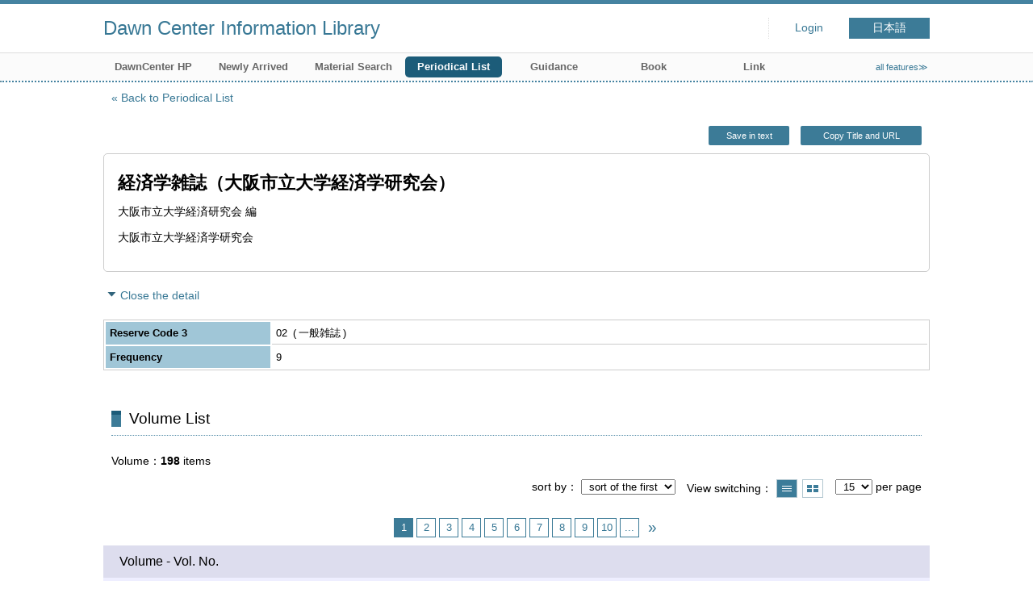

--- FILE ---
content_type: text/html; charset=UTF-8
request_url: https://opac.dawncenter.jp/opac4/opac/Index_search/vlist?lang=english&idxc=%E3%81%91&tmtl=4&idx=5&jcode=KE000783&vsw=1
body_size: 32221
content:
<!DOCTYPE html>
<html lang="en">
<head prefix="og: https://ogp.me/ns#">
<meta charset="utf-8">
<title>Volume List Dawn Center Information Library</title>
<meta name="description" content="Dawn Center Information Library OPAC">
<meta name="keywords" content="Dawn Center Information Library,OPAC">
<meta name="robots" content="INDEX,FOLLOW">
<meta name="version" content="2012.1.20">
<meta http-equiv="X-UA-Compatible" content="IE=Edge">
<meta name="viewport" content="width=device-width,initial-scale=1.0">
<meta property="og:url" content="https://opac.dawncenter.jp/opac4/opac/Index_search/vlist?lang=english&idxc=%E3%81%91&tmtl=4&idx=5&jcode=KE000783&vsw=1">
<meta property="og:type" content="article">
<meta property="og:title" content="経済学雑誌（大阪市立大学経済学研究会）">
<meta property="og:site_name" content="Volume List Dawn Center Information Library">
<meta property="og:image" content="https://opac.dawncenter.jp/opac4/common/images/ogp-image.jpg">
<meta property="og:description" content="Dawn Center Information Library OPAC">
<link rel="icon" type="image/vnd.microsoft.icon" href="https://opac.dawncenter.jp/opac4/common/images/op4-favicon.ico">
<link href="https://opac.dawncenter.jp/opac4/common/styles/style.min.css?v=20250814" rel="stylesheet" type="text/css" />
<link href="https://opac.dawncenter.jp/opac4/opac/Index_search/vlist/list_css?tmtl=4" rel="stylesheet" type="text/css" />
<link href="https://opac.dawncenter.jp/opac4/unique/styles/0001/style.css?v=20250818" rel="stylesheet" type="text/css" />
<script type="text/javascript" src="https://opac.dawncenter.jp/opac4/common/js/opac4.min.js?v=20250814" charset="utf-8"></script>
<script type="text/javascript" src="https://opac.dawncenter.jp/opac4/opac/Index_search/vlist/list_js?lang=english&idxc=%E3%81%91&tmtl=4&idx=5&jcode=KE000783&vsw=1" charset="utf-8"></script>
<script type="text/javascript">
$(document).ready( function(){
if(typeof URL == 'function'){
	var url = new URL(window.location.href);
	url.searchParams.delete('rfs');
	history.replaceState('', '', url.href);
}
$("h1").focus();
});
</script>
</head>
<body id="pageVolumeList" class="styleBook styleList">
<div id="container" class="english">
<header id="header" class="clearfix">
<div class="main-box">
<div id="library-title"><a href="https://opac.dawncenter.jp/opac4/opac/Top">Dawn Center Information Library</a></div><nav id="top-of-page" aria-label="Function Menu">
<ul class="link">
<li class="first login">
<div><a href="https://opac.dawncenter.jp/opac4/opac/Index_search/vlist/login?lang=english&idxc=%E3%81%91&tmtl=4&idx=5&jcode=KE000783&vsw=1">Login</a></div>
</li>
<li class="languages"><a href="https://opac.dawncenter.jp/opac4/opac/Index_search/vlist?lang=japanese&amp;idxc=%E3%81%91&amp;tmtl=4&amp;idx=5&amp;jcode=KE000783&amp;vsw=1" class="button-link">日本語</a></li>
</ul>
</nav>
</div>
<nav id="menu" aria-label="Global Menu">
<ul>
<li class="menu100"><a href="https://www.dawncenter.jp/" target="_blank">DawnCenter HP</a></li>
<li class="menu2"><a href="https://opac.dawncenter.jp/opac4/opac/Newly_arrived" >Newly Arrived</a></li>
<li class="menu3"><a href="https://opac.dawncenter.jp/opac4/opac/Advanced_search" >Material Search</a></li>
<li class="menu4"><a href="https://opac.dawncenter.jp/opac4/opac/Index_search" ><em>Periodical List</em></a></li>
<li class="menu100"><a href="https://www.dawncenter.jp/libsrch/#guidance" target="_blank">Guidance</a></li>
<li class="menu100"><a href="https://www.dawncenter.jp/thema/tenjitosho.php" target="_blank">Book</a></li>
<li class="menu100"><a href="https://www.dawncenter.jp/wifent/" target="_blank">Link</a></li>
<li class="sitemap"><a href="https://opac.dawncenter.jp/opac4/opac/Information/all_features">all features≫</a></li>
</ul>
<p class="sp-menu sp-open-menu"><span><a class="nextmark" href="javascript:void(0)" aria-controls="menu">Show All</a></span></p>
<p class="sp-menu sp-close-menu"><span><a class="premark" href="javascript:void(0)" aria-controls="menu">Close</a></span></p>
</nav>
<hr>
</header>
<div id="mini-header" class="clearfix" aria-hidden="true">
<div class="main-box">
<div class="mini-library-title"><a href="https://opac.dawncenter.jp/opac4/opac/Top">Dawn Center Information Library</a></div>
</div>
<hr>
</div><main id="contents" class="clearfix material-4">
<div class="main-box">
<section class="result">
<h1 tabindex=-1 class="headmark" id="headline">Volume List</h1>
<div class="detail">
<nav class="page-move upper" aria-label="Move page">
<a href="https://opac.dawncenter.jp/opac4/opac/Index_search?lang=english&idxc=%E3%81%91&tmtl=4&idx=5&rfs=list" class="page-back premark">Back to Periodical List</a></nav>
<div class="page-menu">
<div class="page-download">
<a href="javascript:void(0)" id="text-download" class="text-download button-link" role="button">Save in text</a>
<a class="page-url button-link" href="javascript:void(0)" aria-label="Copy Title and URL to clipboard" role="button" data-clipboard-text="経済学雑誌（大阪市立大学経済学研究会） https://opac.dawncenter.jp/opac4/opac/Volume_list?jcode=KE000783">Copy Title and URL</a>
<span class="page-url copied hide" data-error="Copy to clipboard failed">Copied</span>
</div>
</div>
<section>
<h2 class="hideheading">Title information</h2>
<section class="outline">
<h3 class="hideheading">Outline</h3>
<table role="presentation">
<tr>
<td class="outline-body">
<div class="series">
</div>
<div class="title">
<div class="item-data item-id-title">経済学雑誌（大阪市立大学経済学研究会）</div>
</div>
<div class="subTitle">
</div>
<div class="author">
<div class="item-data item-id-author-1">大阪市立大学経済研究会 編</div>
</div>
<div class="publisher">
<div class="item-data item-id-publisher">大阪市立大学経済学研究会</div>
</div>
<div class="date">
</div>
<div class="isbn">
</div>
</td>
</tr>
</table>
</section><section>
<h3 class="hideheading">Detail</h3>
<div class="switch-show closed init"><a href="javascript:void(0)" aria-controls="book-detail">Open the detail</a></div>
<div class="switch-show opened "><a href="javascript:void(0)" aria-controls="book-detail">Close the detail</a></div>
<div class="ext" id="book-detail">
<div class="book">
<table>
<tr class="top-row">
<th>Reserve Code 3</th>
<td class="item-id-reserve-code-3"><div class="codemaster"><span class="codemaster-code">02</span><span class="reader-support-nbsp">&nbsp;</span><span class="codemaster-name">一般雑誌</span></div></td>
</tr>
<tr class="bottom-row">
<th>Frequency</th>
<td class="item-id-frequency"><div class="codemaster"><span class="codemaster-code">9</span></div></td>
</tr>
</table>
</div>
</div>
</section>
</section>
</div>
<section class="list no-image">
<h2 class="headmark2" id="search-list" tabindex=-1>Volume List</h2>
<div class="count"><span class="label">Volume</span><em>198</em>&nbsp;items</div><div class="tab-box">
<div class="tab-header-over">
<div class="right">
<div class="sort">
<label for="sort-items" class="label">sort by</label>
<select name="sort-items" id="sort-items"  title="Show sorted list when it is selected.">
<option value="0" selected="selected">sort of the first</option>
<option value="1">Newest</option>
<option value="2">Oldest</option>
<option value="3">Vol. No. asc.</option>
<option value="4">Vol. No. desc.</option>
</select></div>
<div class="display">
<span class="label">View switching</span>
<div class="display-opt list-style on" title="Show list"><em>Show list</em></div>
<div class="display-opt thumbnail-style" title="Show thumbnail"><a href="https://opac.dawncenter.jp/opac4/opac/Index_search/vlist?lang=english&idxc=%E3%81%91&tmtl=4&idx=5&jcode=KE000783&vsw=1&vw=1&rfs=list">Show thumbnail</a></div>
</div>
<div class="per-page">
<select id="per-page-items" title="Show list changing per-page count when it is selected">
<option value="https://opac.dawncenter.jp/opac4/opac/Index_search/vlist?lang=english&idxc=%E3%81%91&tmtl=4&idx=5&jcode=KE000783&vsw=1&rfs=list&ppg=15" selected="selected">15</option>
<option value="https://opac.dawncenter.jp/opac4/opac/Index_search/vlist?lang=english&idxc=%E3%81%91&tmtl=4&idx=5&jcode=KE000783&vsw=1&rfs=list&ppg=20">20</option>
<option value="https://opac.dawncenter.jp/opac4/opac/Index_search/vlist?lang=english&idxc=%E3%81%91&tmtl=4&idx=5&jcode=KE000783&vsw=1&rfs=list&ppg=30">30</option>
<option value="https://opac.dawncenter.jp/opac4/opac/Index_search/vlist?lang=english&idxc=%E3%81%91&tmtl=4&idx=5&jcode=KE000783&vsw=1&rfs=list&ppg=50">50</option>
</select>
<span class="label">per page</span>
</div>
</div>
</div>
<div class="tab-header-under">
<nav class="page-move upper" aria-label="Move page">
<span class="prev-next-page blank"></span>
<em class="current-page">1<span class="total-page">&nbsp;/&nbsp;14</span></em>
<a href="https://opac.dawncenter.jp/opac4/opac/Index_search/vlist?lang=english&idxc=%E3%81%91&tmtl=4&idx=5&jcode=KE000783&vsw=1&vidx=15&rfs=list" class="page-link">2</a>
<a href="https://opac.dawncenter.jp/opac4/opac/Index_search/vlist?lang=english&idxc=%E3%81%91&tmtl=4&idx=5&jcode=KE000783&vsw=1&vidx=30&rfs=list" class="page-link">3</a>
<a href="https://opac.dawncenter.jp/opac4/opac/Index_search/vlist?lang=english&idxc=%E3%81%91&tmtl=4&idx=5&jcode=KE000783&vsw=1&vidx=45&rfs=list" class="page-link">4</a>
<a href="https://opac.dawncenter.jp/opac4/opac/Index_search/vlist?lang=english&idxc=%E3%81%91&tmtl=4&idx=5&jcode=KE000783&vsw=1&vidx=60&rfs=list" class="page-link">5</a>
<a href="https://opac.dawncenter.jp/opac4/opac/Index_search/vlist?lang=english&idxc=%E3%81%91&tmtl=4&idx=5&jcode=KE000783&vsw=1&vidx=75&rfs=list" class="page-link">6</a>
<a href="https://opac.dawncenter.jp/opac4/opac/Index_search/vlist?lang=english&idxc=%E3%81%91&tmtl=4&idx=5&jcode=KE000783&vsw=1&vidx=90&rfs=list" class="page-link">7</a>
<a href="https://opac.dawncenter.jp/opac4/opac/Index_search/vlist?lang=english&idxc=%E3%81%91&tmtl=4&idx=5&jcode=KE000783&vsw=1&vidx=105&rfs=list" class="page-link">8</a>
<a href="https://opac.dawncenter.jp/opac4/opac/Index_search/vlist?lang=english&idxc=%E3%81%91&tmtl=4&idx=5&jcode=KE000783&vsw=1&vidx=120&rfs=list" class="page-link">9</a>
<a href="https://opac.dawncenter.jp/opac4/opac/Index_search/vlist?lang=english&idxc=%E3%81%91&tmtl=4&idx=5&jcode=KE000783&vsw=1&vidx=135&rfs=list" class="page-link">10</a>
<a href="https://opac.dawncenter.jp/opac4/opac/Index_search/vlist?lang=english&idxc=%E3%81%91&tmtl=4&idx=5&jcode=KE000783&vsw=1&vidx=150&rfs=list" class="page-link">...</a>
<a href="https://opac.dawncenter.jp/opac4/opac/Index_search/vlist?lang=english&idxc=%E3%81%91&tmtl=4&idx=5&jcode=KE000783&vsw=1&vidx=15&rfs=list" class="page-link prev-next-page nextmark"><span class="reader">Next page</span></a>
</nav>
</div>
<div id="result-list" class="list-box">
<div class="book list-head" aria-hidden="true">
<div class="top">
<div class="upper column">&nbsp;</div>
<div class="lower column">&nbsp;</div>
</div>
<div class="second">
<div class="basic">
<div class="col1 column">
Volume - Vol. No.</div>
</div>
<div class="values">
<div class="col2 column">
Volume - Years of Serial</div>
<div class="col3 column">
Volume - Pub. Date</div>
<div class="col4 column">
Volume - Feature Article</div>
<div class="col5 column">
Volume - Shelf Code</div>
</div>
</div>
</div>
<ul class="list-contents">
<li id="book-209889" class="book odd">
<div class="top">
<div class="no">1</div>
</div>
<div class="second">
<div class="basic">
<div class="col1 column">
<span class="reader item-name">Volume - Vol. No.</span><h3 class="item-data  item-id-v-vol-no">
<a href="https://opac.dawncenter.jp/opac4/opac/Index_search/hlist?lang=english&idxc=%E3%81%91&tmtl=4&idx=5&jcode=KE000783&vsw=1&rgtn=300012384&vidx=0">Vol.78 No.5 / 6</a></h3></div>
</div>
<div class="values">
<div class="col2 column">
&nbsp;</div>
<div class="col3 column">
<span class="reader item-name">Volume - Pub. Date</span>
<div class="item-data  item-id-v-pub-date">1978/06/25</div>
</div>
<div class="col4 column">
<span class="reader item-name">Volume - Feature Article</span>
<div class="item-data  item-id-v-feature-article">＊  小野義彦教授退任記念号</div>
</div>
<div class="col5 column">
<span class="reader item-name">Volume - Shelf Code</span>
<div class="item-data codemaster  item-id-v-shelf-code"><span class="codemaster-name">竹中恵美子文庫</span></div>
</div>
</div>
<div class="action status loading" aria-live="off"></div>
</div>
</li>
<li id="book-209888" class="book even">
<div class="top">
<div class="no">2</div>
</div>
<div class="second">
<div class="basic">
<div class="col1 column">
<span class="reader item-name">Volume - Vol. No.</span><h3 class="item-data  item-id-v-vol-no">
<a href="https://opac.dawncenter.jp/opac4/opac/Index_search/hlist?lang=english&idxc=%E3%81%91&tmtl=4&idx=5&jcode=KE000783&vsw=1&rgtn=300012385&vidx=1">Vol.78 No.4</a></h3></div>
</div>
<div class="values">
<div class="col2 column">
&nbsp;</div>
<div class="col3 column">
<span class="reader item-name">Volume - Pub. Date</span>
<div class="item-data  item-id-v-pub-date">1978/04/25</div>
</div>
<div class="col4 column">
<span class="reader item-name">Volume - Feature Article</span>
<div class="item-data  item-id-v-feature-article">＊  「民族問題」論ノート（２）</div>
</div>
<div class="col5 column">
<span class="reader item-name">Volume - Shelf Code</span>
<div class="item-data codemaster  item-id-v-shelf-code"><span class="codemaster-name">竹中恵美子文庫</span></div>
</div>
</div>
<div class="action status loading" aria-live="off"></div>
</div>
</li>
<li id="book-209887" class="book odd">
<div class="top">
<div class="no">3</div>
</div>
<div class="second">
<div class="basic">
<div class="col1 column">
<span class="reader item-name">Volume - Vol. No.</span><h3 class="item-data  item-id-v-vol-no">
<a href="https://opac.dawncenter.jp/opac4/opac/Index_search/hlist?lang=english&idxc=%E3%81%91&tmtl=4&idx=5&jcode=KE000783&vsw=1&rgtn=300012386&vidx=2">Vol.78 No.3</a></h3></div>
</div>
<div class="values">
<div class="col2 column">
&nbsp;</div>
<div class="col3 column">
<span class="reader item-name">Volume - Pub. Date</span>
<div class="item-data  item-id-v-pub-date">1978/03/25</div>
</div>
<div class="col4 column">
<span class="reader item-name">Volume - Feature Article</span>
<div class="item-data  item-id-v-feature-article">＊  中国の大型プラント</div>
</div>
<div class="col5 column">
<span class="reader item-name">Volume - Shelf Code</span>
<div class="item-data codemaster  item-id-v-shelf-code"><span class="codemaster-name">竹中恵美子文庫</span></div>
</div>
</div>
<div class="action status loading" aria-live="off"></div>
</div>
</li>
<li id="book-209886" class="book even">
<div class="top">
<div class="no">4</div>
</div>
<div class="second">
<div class="basic">
<div class="col1 column">
<span class="reader item-name">Volume - Vol. No.</span><h3 class="item-data  item-id-v-vol-no">
<a href="https://opac.dawncenter.jp/opac4/opac/Index_search/hlist?lang=english&idxc=%E3%81%91&tmtl=4&idx=5&jcode=KE000783&vsw=1&rgtn=300012387&vidx=3">Vol.78 No.2</a></h3></div>
</div>
<div class="values">
<div class="col2 column">
&nbsp;</div>
<div class="col3 column">
<span class="reader item-name">Volume - Pub. Date</span>
<div class="item-data  item-id-v-pub-date">1978/02/25</div>
</div>
<div class="col4 column">
<span class="reader item-name">Volume - Feature Article</span>
<div class="item-data  item-id-v-feature-article">＊  労使協議制＝日本的経営参加</div>
</div>
<div class="col5 column">
<span class="reader item-name">Volume - Shelf Code</span>
<div class="item-data codemaster  item-id-v-shelf-code"><span class="codemaster-name">竹中恵美子文庫</span></div>
</div>
</div>
<div class="action status loading" aria-live="off"></div>
</div>
</li>
<li id="book-209884" class="book odd">
<div class="top">
<div class="no">5</div>
</div>
<div class="second">
<div class="basic">
<div class="col1 column">
<span class="reader item-name">Volume - Vol. No.</span><h3 class="item-data  item-id-v-vol-no">
<a href="https://opac.dawncenter.jp/opac4/opac/Index_search/hlist?lang=english&idxc=%E3%81%91&tmtl=4&idx=5&jcode=KE000783&vsw=1&rgtn=300012388&vidx=4">Vol.78 No.1</a></h3></div>
</div>
<div class="values">
<div class="col2 column">
&nbsp;</div>
<div class="col3 column">
<span class="reader item-name">Volume - Pub. Date</span>
<div class="item-data  item-id-v-pub-date">1978/01/25</div>
</div>
<div class="col4 column">
<span class="reader item-name">Volume - Feature Article</span>
<div class="item-data  item-id-v-feature-article">＊  賃金率と福祉</div>
</div>
<div class="col5 column">
<span class="reader item-name">Volume - Shelf Code</span>
<div class="item-data codemaster  item-id-v-shelf-code"><span class="codemaster-name">竹中恵美子文庫</span></div>
</div>
</div>
<div class="action status loading" aria-live="off"></div>
</div>
</li>
<li id="book-209883" class="book even">
<div class="top">
<div class="no">6</div>
</div>
<div class="second">
<div class="basic">
<div class="col1 column">
<span class="reader item-name">Volume - Vol. No.</span><h3 class="item-data  item-id-v-vol-no">
<a href="https://opac.dawncenter.jp/opac4/opac/Index_search/hlist?lang=english&idxc=%E3%81%91&tmtl=4&idx=5&jcode=KE000783&vsw=1&rgtn=300012390&vidx=5">Vol.77 No.6</a></h3></div>
</div>
<div class="values">
<div class="col2 column">
&nbsp;</div>
<div class="col3 column">
<span class="reader item-name">Volume - Pub. Date</span>
<div class="item-data  item-id-v-pub-date">1977/12/25</div>
</div>
<div class="col4 column">
<span class="reader item-name">Volume - Feature Article</span>
<div class="item-data  item-id-v-feature-article">＊  リカァドオ比較生産費と資本移動</div>
</div>
<div class="col5 column">
<span class="reader item-name">Volume - Shelf Code</span>
<div class="item-data codemaster  item-id-v-shelf-code"><span class="codemaster-name">竹中恵美子文庫</span></div>
</div>
</div>
<div class="action status loading" aria-live="off"></div>
</div>
</li>
<li id="book-209881" class="book odd">
<div class="top">
<div class="no">7</div>
</div>
<div class="second">
<div class="basic">
<div class="col1 column">
<span class="reader item-name">Volume - Vol. No.</span><h3 class="item-data  item-id-v-vol-no">
<a href="https://opac.dawncenter.jp/opac4/opac/Index_search/hlist?lang=english&idxc=%E3%81%91&tmtl=4&idx=5&jcode=KE000783&vsw=1&rgtn=300012391&vidx=6">Vol.77 No.4 / 5</a></h3></div>
</div>
<div class="values">
<div class="col2 column">
&nbsp;</div>
<div class="col3 column">
<span class="reader item-name">Volume - Pub. Date</span>
<div class="item-data  item-id-v-pub-date">1977/11/25</div>
</div>
<div class="col4 column">
<span class="reader item-name">Volume - Feature Article</span>
<div class="item-data  item-id-v-feature-article">＊  吉田義三・酒井安隆両教授退任記念号</div>
</div>
<div class="col5 column">
<span class="reader item-name">Volume - Shelf Code</span>
<div class="item-data codemaster  item-id-v-shelf-code"><span class="codemaster-name">竹中恵美子文庫</span></div>
</div>
</div>
<div class="action status loading" aria-live="off"></div>
</div>
</li>
<li id="book-209880" class="book even">
<div class="top">
<div class="no">8</div>
</div>
<div class="second">
<div class="basic">
<div class="col1 column">
<span class="reader item-name">Volume - Vol. No.</span><h3 class="item-data  item-id-v-vol-no">
<a href="https://opac.dawncenter.jp/opac4/opac/Index_search/hlist?lang=english&idxc=%E3%81%91&tmtl=4&idx=5&jcode=KE000783&vsw=1&rgtn=300012393&vidx=7">Vol.76 No.6</a></h3></div>
</div>
<div class="values">
<div class="col2 column">
&nbsp;</div>
<div class="col3 column">
<span class="reader item-name">Volume - Pub. Date</span>
<div class="item-data  item-id-v-pub-date">1977/06/25</div>
</div>
<div class="col4 column">
<span class="reader item-name">Volume - Feature Article</span>
<div class="item-data  item-id-v-feature-article">＊  公社債市場の拡大と条件付債券売買</div>
</div>
<div class="col5 column">
<span class="reader item-name">Volume - Shelf Code</span>
<div class="item-data codemaster  item-id-v-shelf-code"><span class="codemaster-name">竹中恵美子文庫</span></div>
</div>
</div>
<div class="action status loading" aria-live="off"></div>
</div>
</li>
<li id="book-209879" class="book odd">
<div class="top">
<div class="no">9</div>
</div>
<div class="second">
<div class="basic">
<div class="col1 column">
<span class="reader item-name">Volume - Vol. No.</span><h3 class="item-data  item-id-v-vol-no">
<a href="https://opac.dawncenter.jp/opac4/opac/Index_search/hlist?lang=english&idxc=%E3%81%91&tmtl=4&idx=5&jcode=KE000783&vsw=1&rgtn=300012394&vidx=8">Vol.76 No.5</a></h3></div>
</div>
<div class="values">
<div class="col2 column">
&nbsp;</div>
<div class="col3 column">
<span class="reader item-name">Volume - Pub. Date</span>
<div class="item-data  item-id-v-pub-date">1977/05/25</div>
</div>
<div class="col4 column">
<span class="reader item-name">Volume - Feature Article</span>
<div class="item-data  item-id-v-feature-article">＊  ヨーロッパにおけるアメリカの直接投資</div>
</div>
<div class="col5 column">
<span class="reader item-name">Volume - Shelf Code</span>
<div class="item-data codemaster  item-id-v-shelf-code"><span class="codemaster-name">竹中恵美子文庫</span></div>
</div>
</div>
<div class="action status loading" aria-live="off"></div>
</div>
</li>
<li id="book-209878" class="book even">
<div class="top">
<div class="no">10</div>
</div>
<div class="second">
<div class="basic">
<div class="col1 column">
<span class="reader item-name">Volume - Vol. No.</span><h3 class="item-data  item-id-v-vol-no">
<a href="https://opac.dawncenter.jp/opac4/opac/Index_search/hlist?lang=english&idxc=%E3%81%91&tmtl=4&idx=5&jcode=KE000783&vsw=1&rgtn=300012395&vidx=9">Vol.76 No.4</a></h3></div>
</div>
<div class="values">
<div class="col2 column">
&nbsp;</div>
<div class="col3 column">
<span class="reader item-name">Volume - Pub. Date</span>
<div class="item-data  item-id-v-pub-date">1977/04/25</div>
</div>
<div class="col4 column">
<span class="reader item-name">Volume - Feature Article</span>
<div class="item-data  item-id-v-feature-article">＊  国家的統合と農民</div>
</div>
<div class="col5 column">
<span class="reader item-name">Volume - Shelf Code</span>
<div class="item-data codemaster  item-id-v-shelf-code"><span class="codemaster-name">竹中恵美子文庫</span></div>
</div>
</div>
<div class="action status loading" aria-live="off"></div>
</div>
</li>
<li id="book-209877" class="book odd">
<div class="top">
<div class="no">11</div>
</div>
<div class="second">
<div class="basic">
<div class="col1 column">
<span class="reader item-name">Volume - Vol. No.</span><h3 class="item-data  item-id-v-vol-no">
<a href="https://opac.dawncenter.jp/opac4/opac/Index_search/hlist?lang=english&idxc=%E3%81%91&tmtl=4&idx=5&jcode=KE000783&vsw=1&rgtn=300012396&vidx=10">Vol.76 No.3</a></h3></div>
</div>
<div class="values">
<div class="col2 column">
&nbsp;</div>
<div class="col3 column">
<span class="reader item-name">Volume - Pub. Date</span>
<div class="item-data  item-id-v-pub-date">1977/03/25</div>
</div>
<div class="col4 column">
<span class="reader item-name">Volume - Feature Article</span>
<div class="item-data  item-id-v-feature-article">＊  ソ連農業と農業不振（1）</div>
</div>
<div class="col5 column">
<span class="reader item-name">Volume - Shelf Code</span>
<div class="item-data codemaster  item-id-v-shelf-code"><span class="codemaster-name">竹中恵美子文庫</span></div>
</div>
</div>
<div class="action status loading" aria-live="off"></div>
</div>
</li>
<li id="book-209876" class="book even">
<div class="top">
<div class="no">12</div>
</div>
<div class="second">
<div class="basic">
<div class="col1 column">
<span class="reader item-name">Volume - Vol. No.</span><h3 class="item-data  item-id-v-vol-no">
<a href="https://opac.dawncenter.jp/opac4/opac/Index_search/hlist?lang=english&idxc=%E3%81%91&tmtl=4&idx=5&jcode=KE000783&vsw=1&rgtn=300012397&vidx=11">Vol.76 No.1</a></h3></div>
</div>
<div class="values">
<div class="col2 column">
&nbsp;</div>
<div class="col3 column">
<span class="reader item-name">Volume - Pub. Date</span>
<div class="item-data  item-id-v-pub-date">1977/01/25</div>
</div>
<div class="col4 column">
<span class="reader item-name">Volume - Feature Article</span>
<div class="item-data  item-id-v-feature-article">＊  ソビエト型企業と技術革新</div>
</div>
<div class="col5 column">
<span class="reader item-name">Volume - Shelf Code</span>
<div class="item-data codemaster  item-id-v-shelf-code"><span class="codemaster-name">竹中恵美子文庫</span></div>
</div>
</div>
<div class="action status loading" aria-live="off"></div>
</div>
</li>
<li id="book-209875" class="book odd">
<div class="top">
<div class="no">13</div>
</div>
<div class="second">
<div class="basic">
<div class="col1 column">
<span class="reader item-name">Volume - Vol. No.</span><h3 class="item-data  item-id-v-vol-no">
<a href="https://opac.dawncenter.jp/opac4/opac/Index_search/hlist?lang=english&idxc=%E3%81%91&tmtl=4&idx=5&jcode=KE000783&vsw=1&rgtn=300012380&vidx=12">Vol.75 No.4 / 5</a></h3></div>
</div>
<div class="values">
<div class="col2 column">
&nbsp;</div>
<div class="col3 column">
<span class="reader item-name">Volume - Pub. Date</span>
<div class="item-data  item-id-v-pub-date">1976/11/25</div>
</div>
<div class="col4 column">
<span class="reader item-name">Volume - Feature Article</span>
<div class="item-data  item-id-v-feature-article">＊  小谷義次教授退任記念号</div>
</div>
<div class="col5 column">
<span class="reader item-name">Volume - Shelf Code</span>
<div class="item-data codemaster  item-id-v-shelf-code"><span class="codemaster-name">竹中恵美子文庫</span></div>
</div>
</div>
<div class="action status loading" aria-live="off"></div>
</div>
</li>
<li id="book-209874" class="book even">
<div class="top">
<div class="no">14</div>
</div>
<div class="second">
<div class="basic">
<div class="col1 column">
<span class="reader item-name">Volume - Vol. No.</span><h3 class="item-data  item-id-v-vol-no">
<a href="https://opac.dawncenter.jp/opac4/opac/Index_search/hlist?lang=english&idxc=%E3%81%91&tmtl=4&idx=5&jcode=KE000783&vsw=1&rgtn=300012381&vidx=13">Vol.75 No.2</a></h3></div>
</div>
<div class="values">
<div class="col2 column">
&nbsp;</div>
<div class="col3 column">
<span class="reader item-name">Volume - Pub. Date</span>
<div class="item-data  item-id-v-pub-date">1976/08/25</div>
</div>
<div class="col4 column">
<span class="reader item-name">Volume - Feature Article</span>
<div class="item-data  item-id-v-feature-article">＊  海外投資と外国貿易</div>
</div>
<div class="col5 column">
<span class="reader item-name">Volume - Shelf Code</span>
<div class="item-data codemaster  item-id-v-shelf-code"><span class="codemaster-name">竹中恵美子文庫</span></div>
</div>
</div>
<div class="action status loading" aria-live="off"></div>
</div>
</li>
<li id="book-209873" class="book odd">
<div class="top">
<div class="no">15</div>
</div>
<div class="second">
<div class="basic">
<div class="col1 column">
<span class="reader item-name">Volume - Vol. No.</span><h3 class="item-data  item-id-v-vol-no">
<a href="https://opac.dawncenter.jp/opac4/opac/Index_search/hlist?lang=english&idxc=%E3%81%91&tmtl=4&idx=5&jcode=KE000783&vsw=1&rgtn=300012382&vidx=14">Vol.75 No.1</a></h3></div>
</div>
<div class="values">
<div class="col2 column">
&nbsp;</div>
<div class="col3 column">
<span class="reader item-name">Volume - Pub. Date</span>
<div class="item-data  item-id-v-pub-date">1976/07/25</div>
</div>
<div class="col4 column">
<span class="reader item-name">Volume - Feature Article</span>
<div class="item-data  item-id-v-feature-article">＊  問題地域と地域的不均等</div>
</div>
<div class="col5 column">
<span class="reader item-name">Volume - Shelf Code</span>
<div class="item-data codemaster  item-id-v-shelf-code"><span class="codemaster-name">竹中恵美子文庫</span></div>
</div>
</div>
<div class="action status loading" aria-live="off"></div>
</div>
</li>
</ul>
<input class="load-status" type="hidden" value="https://opac.dawncenter.jp/opac4/opac/Index_search/load_status/list/vlist?lang=english&idxc=%E3%81%91&tmtl=4&idx=5&jcode=KE000783&vsw=1&" data-rgtn="300012384%20300012385%20300012386%20300012387%20300012388%20300012390%20300012391%20300012393%20300012394%20300012395%20300012396%20300012397%20300012380%20300012381%20300012382">
</div>
<div class="tab-footer">
<nav class="page-move lower" aria-label="Move page">
<span class="prev-next-page blank"></span>
<em class="current-page">1<span class="total-page">&nbsp;/&nbsp;14</span></em>
<a href="https://opac.dawncenter.jp/opac4/opac/Index_search/vlist?lang=english&idxc=%E3%81%91&tmtl=4&idx=5&jcode=KE000783&vsw=1&vidx=15&rfs=list" class="page-link">2</a>
<a href="https://opac.dawncenter.jp/opac4/opac/Index_search/vlist?lang=english&idxc=%E3%81%91&tmtl=4&idx=5&jcode=KE000783&vsw=1&vidx=30&rfs=list" class="page-link">3</a>
<a href="https://opac.dawncenter.jp/opac4/opac/Index_search/vlist?lang=english&idxc=%E3%81%91&tmtl=4&idx=5&jcode=KE000783&vsw=1&vidx=45&rfs=list" class="page-link">4</a>
<a href="https://opac.dawncenter.jp/opac4/opac/Index_search/vlist?lang=english&idxc=%E3%81%91&tmtl=4&idx=5&jcode=KE000783&vsw=1&vidx=60&rfs=list" class="page-link">5</a>
<a href="https://opac.dawncenter.jp/opac4/opac/Index_search/vlist?lang=english&idxc=%E3%81%91&tmtl=4&idx=5&jcode=KE000783&vsw=1&vidx=75&rfs=list" class="page-link">6</a>
<a href="https://opac.dawncenter.jp/opac4/opac/Index_search/vlist?lang=english&idxc=%E3%81%91&tmtl=4&idx=5&jcode=KE000783&vsw=1&vidx=90&rfs=list" class="page-link">7</a>
<a href="https://opac.dawncenter.jp/opac4/opac/Index_search/vlist?lang=english&idxc=%E3%81%91&tmtl=4&idx=5&jcode=KE000783&vsw=1&vidx=105&rfs=list" class="page-link">8</a>
<a href="https://opac.dawncenter.jp/opac4/opac/Index_search/vlist?lang=english&idxc=%E3%81%91&tmtl=4&idx=5&jcode=KE000783&vsw=1&vidx=120&rfs=list" class="page-link">9</a>
<a href="https://opac.dawncenter.jp/opac4/opac/Index_search/vlist?lang=english&idxc=%E3%81%91&tmtl=4&idx=5&jcode=KE000783&vsw=1&vidx=135&rfs=list" class="page-link">10</a>
<a href="https://opac.dawncenter.jp/opac4/opac/Index_search/vlist?lang=english&idxc=%E3%81%91&tmtl=4&idx=5&jcode=KE000783&vsw=1&vidx=150&rfs=list" class="page-link">...</a>
<a href="https://opac.dawncenter.jp/opac4/opac/Index_search/vlist?lang=english&idxc=%E3%81%91&tmtl=4&idx=5&jcode=KE000783&vsw=1&vidx=15&rfs=list" class="page-link prev-next-page nextmark"><span class="reader">Next page</span></a>
</nav>
</div>
</div>
</section>
<div class="page-download-bottom">
<a class="page-url" href="javascript:void(0)" aria-label="Copy Title and URL to clipboard" role="button" data-clipboard-text="経済学雑誌（大阪市立大学経済学研究会） https://opac.dawncenter.jp/opac4/opac/Volume_list?jcode=KE000783">Copy Title and URL</a>
<span class="page-url copied hide" data-error="Copy to clipboard failed">Copied</span>
</div>
</section>
</div>
<div id="page-top"><a href="#">Top</a></div>
</main><footer id="footer">
<div class="credit"><a href="https://opac.dawncenter.jp/opac4/opac/Top/about_service" target="_blank" rel="noopener">About this service.</a></div>
</footer>
</div>
</body>
</html>


--- FILE ---
content_type: text/html; charset=UTF-8
request_url: https://opac.dawncenter.jp/opac4/opac/Index_search/load_status/list/vlist?lang=english&idxc=%E3%81%91&tmtl=4&idx=5&jcode=KE000783&vsw=1&
body_size: 1902
content:
<div  data-book-id="book-209889">
<div class="reserved">
<span class="act-label no-reserve">No hold</span>
</div>
</div>
<div  data-book-id="book-209888">
<div class="reserved">
<span class="act-label no-reserve">No hold</span>
</div>
</div>
<div  data-book-id="book-209887">
<div class="reserved">
<span class="act-label no-reserve">No hold</span>
</div>
</div>
<div  data-book-id="book-209886">
<div class="reserved">
<span class="act-label no-reserve">No hold</span>
</div>
</div>
<div  data-book-id="book-209884">
<div class="reserved">
<span class="act-label no-reserve">No hold</span>
</div>
</div>
<div  data-book-id="book-209883">
<div class="reserved">
<span class="act-label no-reserve">No hold</span>
</div>
</div>
<div  data-book-id="book-209881">
<div class="reserved">
<span class="act-label no-reserve">No hold</span>
</div>
</div>
<div  data-book-id="book-209880">
<div class="reserved">
<span class="act-label no-reserve">No hold</span>
</div>
</div>
<div  data-book-id="book-209879">
<div class="reserved">
<span class="act-label no-reserve">No hold</span>
</div>
</div>
<div  data-book-id="book-209878">
<div class="reserved">
<span class="act-label no-reserve">No hold</span>
</div>
</div>
<div  data-book-id="book-209877">
<div class="reserved">
<span class="act-label no-reserve">No hold</span>
</div>
</div>
<div  data-book-id="book-209876">
<div class="reserved">
<span class="act-label no-reserve">No hold</span>
</div>
</div>
<div  data-book-id="book-209875">
<div class="reserved">
<span class="act-label no-reserve">No hold</span>
</div>
</div>
<div  data-book-id="book-209874">
<div class="reserved">
<span class="act-label no-reserve">No hold</span>
</div>
</div>
<div  data-book-id="book-209873">
<div class="reserved">
<span class="act-label no-reserve">No hold</span>
</div>
</div>


--- FILE ---
content_type: text/javascript; Charset=UTF-8;charset=UTF-8
request_url: https://opac.dawncenter.jp/opac4/opac/Index_search/vlist/list_js?lang=english&idxc=%E3%81%91&tmtl=4&idx=5&jcode=KE000783&vsw=1
body_size: 1113
content:
$(document).ready(function(){
	if ($(".result .sort select[name='sort-items']").length)
	{
		$(".result .sort select[name='sort-items']").change( function(){
			if ($(".result .sort select[name='sort-items']").children(':selected').val() != "0")
			{
				location.href = "https://opac.dawncenter.jp/opac4/opac/Index_search/vlist?lang=english&idxc=%E3%81%91&tmtl=4&idx=5&jcode=KE000783&vsw=1&rfs=list&vsort=" + $(".result .sort select[name='sort-items']").children(':selected').val();
			}
		} ).change();
	}

	$('<iframe />').attr({id: 'frame-download', frameborder:0, width:0, height:0}).appendTo('body');
	$("#frame-download").on('load', function() {
		if($("#frame-download").contents().find('body').html().length)
		{
			location.replace(location.href);
		}
	});

	if($(".text-download").length)
	{
		$(".text-download").on('click', function()
		{
			$("#frame-download")[0].contentWindow.location.replace('https://opac.dawncenter.jp/opac4/opac/Index_search/vlist/export_text?lang=english&idxc=%E3%81%91&tmtl=4&idx=5&jcode=KE000783&vsw=1');
			return false;
		});
	}
});